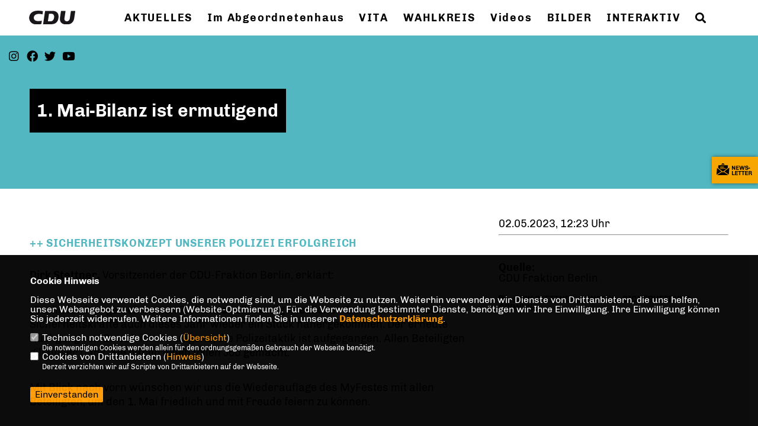

--- FILE ---
content_type: text/html; charset=ISO-8859-1
request_url: https://romansimon.de/news/trans/139841/1-Mai-Bilanz-ist-ermutigend.html
body_size: 7088
content:
<!DOCTYPE html>


<html lang="de">
<head>
<title>1. Mai-Bilanz ist ermutigend</title>
<meta http-equiv="X-UA-Compatible" content="IE=edge">
		<meta name="viewport" content="width=device-width, initial-scale=1, maximum-scale=1.0, user-scalable=no">
	<meta http-equiv="content-type" content="text/html; charset=iso-8859-1">
<meta http-equiv="Content-Script-Type" content="text/javascript">
<meta http-equiv="Content-Style-Type" content="text/css">
<meta http-equiv="cache-control" content="no-cache">
<meta http-equiv="pragma" content="no-cache">
<meta name="description" content="++ Sicherheitskonzept unserer Polizei erfolgreich
">
<meta name="author" content="Roman Simon">
<meta name="keywords" content="DIRK STETTNER,INNERES, SICHERHEIT UND ORDNUNG">
<meta name="language" content="de">
<meta property="og:site_name" content="Roman Simon" />
<meta property="og:type" content="website" />
<meta property="og:url" content="https://www.romansimon.de/news/trans/139841/1-Mai-Bilanz-ist-ermutigend.html" />
<meta property="og:title" content="1. Mai-Bilanz ist ermutigend" />
<meta property="og:description" content="++ Sicherheitskonzept unserer Polizei erfolgreich
" />
<meta property="og:image" content="https://www.romansimon.de/image/ogimage.jpg" />
<meta name="twitter:image" content="https://www.romansimon.de/image/ogimage.jpg" />
<meta data-embetty-server="https://embetty2.sharkness.de">
<script async src="/js/embetty.js"></script>
<meta name="robots" content="index, follow"><link rel="SHORTCUT ICON" type="image/x-icon" href="/image/favicon.ico"><link rel="alternate" type="application/rss+xml" title="Roman Simon RSS-Feed" href="//romansimon.de/rss/rss_feed.php"><script type="text/javascript" src="/functions/tools.js"></script>
<link rel="stylesheet" type="text/css" href="/css/fonts/fontawesome-free-5.13.0-web/css/all.css">
<link rel="stylesheet" type="text/css" href="/css/berlin2020/news-basic.css" media="all">
<link rel="stylesheet" type="text/css" href="/css/berlin2020/style.css?83" media="all">
<link rel="stylesheet" type="text/css" href="/css/berlin2020/custom_b2023.css?801" media="all"><link rel="stylesheet" type="text/css" href="/js/berlin2020/lightbox/css/lightbox.css" media="all">
<link rel="stylesheet" type="text/css" href="/js/glightbox/dist/css/glightbox.css" media="all">

<script type="text/javascript">
/*<![CDATA[*/
/*_scriptCode*/

		/* decrypt helper function */
		function decryptCharcode(n,start,end,offset) {
			n = n + offset;
			if (offset > 0 && n > end) {
				n = start + (n - end - 1);
			} else if (offset < 0 && n < start) {
				n = end - (start - n - 1);
			}
			return String.fromCharCode(n);
		}
		
		/* decrypt string */
		function decryptString(enc,offset) {
			var dec = "";
			var len = enc.length;
			for(var i=0; i < len; i++) {
				var n = enc.charCodeAt(i);
				if (n >= 0x2B && n <= 0x3A) {
					dec += decryptCharcode(n,0x2B,0x3A,offset);	/* 0-9 . , - + / : */
				} else if (n >= 0x40 && n <= 0x5A) {
					dec += decryptCharcode(n,0x40,0x5A,offset);	/* A-Z @ */
				} else if (n >= 0x61 && n <= 0x7A) {
					dec += decryptCharcode(n,0x61,0x7A,offset);	/* a-z */
				} else {
					dec += enc.charAt(i);
				}
			}
			return dec;
		}
		/* decrypt spam-protected emails */
		function linkTo_UnCryptMailto(s) {
			location.href = decryptString(s,3);
		}
		

/*]]>*/
</script>
<link rel="apple-touch-icon" sizes="57x57" href="/image/templates/berlin2020/favicon/apple-icon-57x57.png">
<link rel="apple-touch-icon" sizes="60x60" href="/image/templates/berlin2020/favicon/apple-icon-60x60.png">
<link rel="apple-touch-icon" sizes="72x72" href="/image/templates/berlin2020/favicon/apple-icon-72x72.png">
<link rel="apple-touch-icon" sizes="76x76" href="/image/templates/berlin2020/favicon/apple-icon-76x76.png">
<link rel="apple-touch-icon" sizes="114x114" href="/image/templates/berlin2020/favicon/apple-icon-114x114.png">
<link rel="apple-touch-icon" sizes="120x120" href="/image/templates/berlin2020/favicon/apple-icon-120x120.png">
<link rel="apple-touch-icon" sizes="144x144" href="/image/templates/berlin2020/favicon/apple-icon-144x144.png">
<link rel="apple-touch-icon" sizes="152x152" href="/image/templates/berlin2020/favicon/apple-icon-152x152.png">
<link rel="apple-touch-icon" sizes="180x180" href="/image/templates/berlin2020/favicon/apple-icon-180x180.png">
<link rel="icon" type="image/png" sizes="192x192"  href="/image/templates/berlin2020/favicon/android-icon-192x192.png">
<link rel="icon" type="image/png" sizes="32x32" href="/image/templates/berlin2020/favicon/favicon-32x32.png">
<link rel="icon" type="image/png" sizes="96x96" href="/image/templates/berlin2020/favicon/favicon-96x96.png">
<link rel="icon" type="image/png" sizes="16x16" href="/image/templates/berlin2020/favicon/favicon-16x16.png">
<link rel="manifest" href="/image/templates/berlin2020/favicon/site.webmanifest">
<link rel="mask-icon" href="/image/templates/berlin2020/favicon/safari-pinned-tab.svg" color="#bb232a">
<meta name="msapplication-TileColor" content="#000000">
<meta name="theme-color" content="#ffffff">
<link rel="stylesheet" href="/css/jquery-modal/0.9.1/jquery.modal.min.css" />

</head><body>		<header>			<div id="sharkmenu">
				<ul>
					<li class="lisocial">
						<div id="social2">
							<a href="https://www.instagram.com/romansimonmda/" target="_blank"><i class="fab fa-instagram" style="color:#FFFFFF;font-size:19px"></i></a>							<a href="https://www.facebook.com/RomanSimonMdA/" target="_blank"><i class="fab fa-facebook" style="color:#FFFFFF;font-size:19px"></i></a>							<a href="https://twitter.com/RomanSimonMdA" target="_blank"><i class="fab fa-x-twitter" style="color:#FFFFFF;font-size:19px"></i></a>														<a href="https://www.youtube.com/channel/UCqInmtl_DP8MizNOti0Ezww" target="_blank"><i class="fab fa-youtube" style="color:#FFFFFF;font-size:19px"></i></a>																																													
						</div>
					</li>
					<li class="sub "><a href="#">AKTUELLES</a>								<ul><li><a href="/Termine_p_21.html"><span class="title">Termine</span></a><li><a href="/Nachrichten_p_20.html"><span class="title">Nachrichten</span></a><li><a href="/solargesetz"><span class="title">SolarG</span></a><li><a href="/Berlin-Plan_p_58.html"><span class="title">Berlin-Plan</span></a><li><a href="/Verlaengerung-der-U6_p_59.html"><span class="title">Verlängerung der U6</span></a><li><a href="/Radschnellweg-entlang-der-S2_p_60.html"><span class="title">Radschnellweg entlang der S2</span></a></ul></li><li class="sub "><a href="#">Im Abgeordnetenhaus</a>								<ul><li class="sub"><a href="#">Ausschüsse</a><ul><li><a href="/Bildung-Jugend-und-Familie_p_63.html"><span class="title">Bildung, Jugend und Familie</span></a><li><a href="/Verfassungs-und-Rechtsangelegenheiten-Geschaeftsordnung-Antidiskriminierung_p_64.html"><span class="title">Verfassungs- und Rechtsangelegenheiten, Geschäftsordnung, Antidiskriminierung</span></a><li><a href="/Umwelt-Verbraucher-und-Klimaschutz_p_65.html"><span class="title">Umwelt, Verbraucher- und Klimaschutz</span></a></ul></li><li><a href="/Sprecher-fuer-Kinder--Jugend-und-Familienpolitik_p_66.html"><span class="title">Sprecher für Kinder-, Jugend- und Familienpolitik</span></a><li><a href="/schriftliche-Fragen-an-den-Senat_p_53.html"><span class="title">schriftliche Fragen an den Senat</span></a><li><a href="/Reden-und-muendliche-Fragen-an-den-Senat-in-Plenarsitzungen_p_54.html"><span class="title">Reden und mündliche Fragen an den Senat in Plenarsitzungen</span></a><li><a href="/Andere-familienpolitische-Initiativen_p_56.html"><span class="title">Andere familienpolitische Initiativen</span></a></ul></li><li class="sub "><a href="#">VITA</a>								<ul><li><a href="/Mein-Lebenslauf_p_35.html"><span class="title">Mein Lebenslauf</span></a><li><a href="/Gesellschaftliches-Engagement_p_37.html"><span class="title">Gesellschaftliches Engagement</span></a><li><a href="/Mitgliedschaften_p_39.html"><span class="title">Mitgliedschaften</span></a></ul></li><li class="sub "><a href="#">WAHLKREIS</a>								<ul><li><a href="/Wahlkreis-Mariendorf-Tempelhof-Ost-seit-2016_p_25.html"><span class="title">Wahlkreis Mariendorf/Tempelhof-Ost (seit 2016)</span></a><li><a href="/Wahlkreis-Marienfelde-Lichtenrade-Nord-2011--2016_p_26.html"><span class="title">Wahlkreis Marienfelde/Lichtenrade-Nord (2011 - 2016)</span></a><li><a href="/Buergerbuero_p_28.html"><span class="title">Bürgerbüro</span></a></ul></li><li ><a href="/Videos_p_57.html">Videos</a></li><li ><a href="/BILDER_p_18.html">BILDER</a></li><li class="sub "><a href="#">INTERAKTIV</a>								<ul><li><a href="/Monatsblick-abonnieren_p_30.html"><span class="title">Monatsblick abonnieren</span></a><li><a href="https://www.cdu.de/mitglied-werden" target="_blank" title="Mitglied werden">Mitglied werden</a></li><li><a href="/Links_p_34.html"><span class="title">Links</span></a></ul></li><li><a href="/?p=suche"><i class="fa fa-search" alt="Inhalte suchen" title="Inhalte suchen"></i></a></li>				</ul>
			</div>
			<div class="bevel"></div>
			<a href="/" title="Startseite"><img src="/image/templates/berlin2020/logo.svg" id="logo" alt="Logo" title="Zur Startseite" /></a>		</header>
				<div id="social">
			<a href="https://www.instagram.com/romansimonmda/" target="_blank"><i class="fab fa-instagram" style="color:#FFFFFF;font-size:19px"></i></a>			<a href="https://www.facebook.com/RomanSimonMdA/" target="_blank"><i class="fab fa-facebook" style="color:#FFFFFF;font-size:19px"></i></a>			<a href="https://twitter.com/RomanSimonMdA" target="_blank"><i class="fab fa-twitter" style="color:#FFFFFF;font-size:19px"></i></a>						<a href="https://www.youtube.com/channel/UCqInmtl_DP8MizNOti0Ezww" target="_blank"><i class="fab fa-youtube" style="color:#FFFFFF;font-size:19px"></i></a>																					
		</div>
							<section id="news0" class="section--headline-header">
				<div class="section--headline-header-box">
					<p class="section--headline-header-title">
						1. Mai-Bilanz ist ermutigend					</p>
				</div>
				<div class="section--headline-header-box-balken"></div>
			</section>
				
		
		<div class="aside-layout">
			<div>
				<div class="section--news-detail">				
					<section id="cnews0" class="section--text">						<div class="section--text__copy"><h5><p>++ Sicherheitskonzept unserer Polizei erfolgreich</p></h5><p><strong>Dirk Stettner,</strong> Vorsitzender der CDU-Fraktion Berlin, erkl&auml;rt:</p>    <p>&bdquo;Berlin ist dem gemeinsamen Ziel eines vollst&auml;ndig friedlichen 1. Mai ohne verletzte Sicherheitskr&auml;fte auch dieses Jahr wieder ein St&uuml;ck n&auml;hergekommen. Der erneute R&uuml;ckgang von Gewalt ist ermutigend, die Polizeitaktik ist aufgegangen. Allen Beteiligten gilt unser Dank. Sie haben einen tollen Job gemacht.</p>    <p>Mit Blick nach vorn w&uuml;nschen wir uns die Wiederauflage des MyFestes mit allen Beteiligten, um den 1. Mai friedlich und mit Freude feiern zu k&ouml;nnen.</p>    <p>Die antisemitischen Zwischenf&auml;lle &uuml;berschatten leider die positive Gesamtbilanz. Wir verurteilen diese Straftaten auf das Sch&auml;rfste. Berlins Stra&szlig;en und Pl&auml;tze d&uuml;rfen nicht f&uuml;r den Hass gegen Juden und den Staat Israel missbraucht werden. Solche Vorg&auml;nge gef&auml;hrden den Frieden und den Zusammenhalt in unserer Stadt.&ldquo;</p>						</div>
					</section>
					
									</div>
			</div>
			<aside>
								<h4 style="margin-bottom:20px; font-size:18px;font-weight:400;">02.05.2023, 12:23 Uhr<br><hr><br><br><strong>Quelle:</strong><br><a href="https://www.cdu-fraktion.berlin.de/" target="_blank">CDU Fraktion Berlin</a>				</h4>
									<h3 class="section--headline"><i class="fas fa-tags"></i>&nbsp;&nbsp;<a href="/xtag_dirk+stettner">DIRK STETTNER</a>&nbsp;, <a href="/xtag_inneres">INNERES</a>&nbsp;, <a href="/xtag_+sicherheit+und+ordnung"> SICHERHEIT UND ORDNUNG</a>&nbsp;</h3>			</aside>
		</div>
		<footer id="gofooter">
			<div class="columns">
				<div>
					<div id="bottomlogo">
						<a href="/" title="Startseite"><img src="/image/templates/berlin2020/logo.svg" class="logo" alt="" title="Zur Startseite" /></a>					</div>
					<div class="section--footer-intro">
						<p>Roman Simon - für Mariendorf und Tempelhof-Ost</p>
					</div>
										<p class="section--footer-social">
						<a href="https://www.instagram.com/romansimonmda/" target="_blank" title="Roman Simon auf Instagram"><i class="fab fa-instagram" aria-hidden="true" style="color:#FFFFFF; font-size:20px"></i></a>						<a href="https://www.facebook.com/RomanSimonMdA/" target="_blank" title="Roman Simon auf Facebook"><i class="fab fa-facebook" aria-hidden="true" style="color:#FFFFFF; font-size:20px"></i></a>						<a href="https://twitter.com/RomanSimonMdA" target="_blank" title="Roman Simon auf X"><i class="fab fa-twitter" aria-hidden="true" style="color:#FFFFFF; font-size:20px"></i></a>												<a href="https://www.youtube.com/channel/UCqInmtl_DP8MizNOti0Ezww" target="_blank" title="Roman Simon auf Youtube"><i class="fab fa-youtube" aria-hidden="true" style="color:#FFFFFF; font-size:20px"></i></a>						<a href="https://www.xing.com/profile/Roman_Simon5/cv" target="_blank"><i class="fab fa-xing" aria-hidden="true" style="color:#FFFFFF; font-size:20px"></i></a>																													</p>
										<ul class="section--footer-menu">
						<li><a href="/impressum" title="Impressum">Impressum</a></li>
						<li><a href="/datenschutz" title="Datenschutz">Datenschutz</a></li>
						<li><a href="/kontakt" title="Kontakt">Kontakt</a></li>					</ul>
				</div>
								<div>
					<div class="section--newsletter-form">
						<p class="section--newsletter__copy">Newsletter abonnieren</p>
																<form id="nlpos" action="/index.php#nlpos" method="POST">
											<input type="hidden" name="step" value="1">
											<input type="hidden" name="action" value="berlin2020newsletter">
																						<input type="text" class="small dark" name="newsletter[email]" size="25" placeholder="E-Mail Adresse *" />
											<div class="form_start_newsletter_zeile">
												<div class="label"></div>
												<div class="field">
													<input type="checkbox" name="newsletter[einok]" value="1"> <strong><a href="#" onclick="$('.einwilligungserklaerung').toggle(400); return false;"><span class="einwilligunglabel" style="text-decoration: none;">Einwilligungserklärung</span></a></strong>
													<div class="einwilligungserklaerung" style="display: none; width:100%; margin-top: 20px;">
														Ich willige ein, dass die vorstehenden Daten für den Versand des Allgemeinen Newsletters von der CDU Berlin, Kleiststr. 23-26 in 10787 Berlin, gemäß der Datenschutzgrundverordnung (DS-GVO) verarbeitet werden. 
														Sofern sich aus meinen oben aufgeführten Daten Hinweise auf meine ethnische Herkunft, Religion, politische Einstellung oder Gesundheit ergeben, bezieht sich meine Einwilligung auch auf diese Angaben.<br> 
														Meine Einwilligung in den Versand ist jederzeit widerruflich (per E-Mail an [lieflaender@cduberlin.de ] oder an die im Impressum angegebenen Kontaktdaten. Der Newsletter-Versand erfolgt entsprechend der <a href="http://www.cduberlin.de/1_datenschutz_Nehmen-wir-sehr-wichtig.html" target="_blank">Datenschutzerklärung</a> für den Newsletterversand der CDU Berlin.<br><br>
														* Die Angabe Ihres Namens ist freiwillig und dient ausschließlich dazu, Sie im Newsletter persönlich ansprechen zu können.<br><br>
														Die Rechte als Betroffener aus der DS-GVO finden Sie <a href="https://cdu.berlin/1_datenschutz_Wichtige-Informationen-fuer-Sie.html" target="_blank">hier</a>.
													</div>
												</div>
											</div>
											<div class="form_start_newsletter_zeile"><div class="label"></div><div class="field"><input type="checkbox" name="newsletter[agbok]" value="1"> <span class="datenschutzerklaerung"><strong>Datenschutzerklärung</strong></span><br>Hiermit berechtige ich die CDU Berlin zur Nutzung der Daten im Sinn der nachfolgenden <a href="https://cdu.berlin/1_datenschutz_Wichtige-Informationen-fuer-Sie.html" target="_blank">Datenschutzerklärung.*</a></div></div>
											<div style="float:left; width:100%">
												<div class="frc-captcha" data-sitekey="FCMTV87LKSJNGJCU" data-lang="de"></div>
											</div>
											<input type="submit" value="Anmelden" class="button button-blue button-small" name="abonnieren">
											<p class="section--newsletter-required">* Pflichtfeld!</p>
										</form>					</div>
					<div id="form_start_newsletter_hinweis"></div>
				</div>
							</div>
			<div class="section--footer-copyright">
				<p>@2026 Roman Simon<br>Alle Rechte vorbehalten.</p>
				<a href="https://www.sharkness.de" target="_blank"><span>Realisation: Sharkness Media GmbH & Co. KG</span></a>
			</div>
			<div id="totop"></div>
		</footer>
				<div id="newsletter" class="section--newsletter">						<div class="section--newsletter-form" data-url="/recaptcha.json?tx__%5Baction%5D=newsletter&amp;tx__%5Bcontroller%5D=Recaptcha&amp;cHash=4a4b5502adf6273a9ce7a7396d5cfd19" data-privacy="privacy_p" data-recaptcha="recaptcha_p" data-sitekey="" data-errorcaptcha="Der Captcha wurde nicht korrekt eingegeben." data-errorprivacy="Sie müssen die Datenschutzbedingungen akzeptieren." data-erroremail="Bitte Prüfen Sie die E-Mail Adresse.">
							<p class="section--newsletter__copy">Einfach Newsletter abonnieren und rausfinden, was in Berlin geht - und wie´s auch besser geht.</p>
							<form action="/index.php#nlpos" method="POST">
								<input type="hidden" name="step" value="1">
								<input type="hidden" name="action" value="berlin2020newsletter">
																<input type="text" class="small" name="newsletter[email]" size="25" placeholder="E-Mail Adresse *" />
								<div class="form_start_newsletter_zeile">
									<div class="label"></div>
									<div class="field">
										<input type="checkbox" name="newsletter[einok]" value="1"> <strong><a href="#" onclick="$('.einwilligungserklaerung').toggle(400); return false;"><span class="einwilligunglabel" style="text-decoration: none;">Einwilligungserklärung</span></a></strong>
										<div class="einwilligungserklaerung" style="display: none; width:100%; margin-top: 20px;">
											Ich willige ein, dass die vorstehenden Daten für den Versand des Allgemeinen Newsletters von der CDU Berlin, Kleiststr. 23-26 in 10787 Berlin, gemäß der Datenschutzgrundverordnung (DS-GVO) verarbeitet werden. 
											Sofern sich aus meinen oben aufgeführten Daten Hinweise auf meine ethnische Herkunft, Religion, politische Einstellung oder Gesundheit ergeben, bezieht sich meine Einwilligung auch auf diese Angaben.<br> 
											Meine Einwilligung in den Versand ist jederzeit widerruflich (per E-Mail an [lieflaender@cduberlin.de ] oder an die im Impressum angegebenen Kontaktdaten. Der Newsletter-Versand erfolgt entsprechend der <a href="https://cdu.berlin/1_datenschutz_Nehmen-wir-sehr-wichtig.html" target="_blank">Datenschutzerklärung</a> für den Newsletterversand der CDU Berlin.<br><br>
											* Die Angabe Ihres Namens ist freiwillig und dient ausschließlich dazu, Sie im Newsletter persönlich ansprechen zu können.<br><br>
											Die Rechte als Betroffener aus der DS-GVO finden Sie <a href="http://www.cduberlin.de/1_152_Informationen-nach-Artikel-13-DS-GVO.html" target="_blank">hier</a>.
										</div>
									</div>
								</div>
								<div class="form_start_newsletter_zeile"><div class="label"></div><div class="field"><input type="checkbox" name="newsletter[agbok]" value="1"> <span class="datenschutzerklaerung"><strong>Datenschutzerklärung</strong></span><br>Hiermit berechtige ich die CDU Berlin zur Nutzung der Daten im Sinn der nachfolgenden <a href="1_datenschutz_Wichtige-Informationen-fuer-Sie.html" target="_blank">Datenschutzerklärung.*</a></div></div>
								<div style="float:left; width:100%">
									<div class="frc-captcha" data-sitekey="FCMTV87LKSJNGJCU" data-lang="de"></div>
								</div>
								<input type="submit" value="Anmelden" class="button button-blue button-small newsletter_abonnieren2" name="abonnieren">
								<p class="section--newsletter-required">* Pflichtfeld!</p>
							</form>
							<div id="form_start_newsletter_hinweis2"></div>
							<p class="section--newsletter-social">
								<a href="https://www.facebook.com/RomanSimonMdA/" target="_blank" class="icon-facebook"></a>																								<a href="https://www.instagram.com/romansimonmda/" target="_blank" class="icon-instagram"></a>																																			
							</p>
						</div>
															<div id="newsletter-close"><span></span><span></span></div>
		</div>
		<div id="newsletter-toggle"></div>
				<script type="text/javascript" src="/js/berlin2020/jquery-3.7.1.min.js"></script>
		<script type="text/javascript" async src="/js/berlin2020/jquery.form.min.js"></script>
		<script type="text/javascript" async src="/js/berlin2020/lightbox/js/lightbox.js"></script>
		<script type="text/javascript" src="/js/glightbox/dist/js/glightbox.min.js"></script>
				<script type="text/javascript" src="/image/slider_dauer_80.js?53"></script>
		<script type="text/javascript" src="/js/berlin2020/scripts.js?1266"></script>
		<script type="text/javascript" src="/js/isotope.js"></script>
		<script type="text/javascript" src="/js/imagesloaded.pkgd.min.js"></script>
				<script type="module" src="/js/FriendlyCaptcha/widget.module.min.js" async defer></script>
		<script nomodule src="/js/FriendlyCaptcha/widget.min.js" async defer></script>
		<script type="text/javascript" src="/js/berlin2020/custom.js"></script>
		
			<script>
				$(document).ready(function(){
			$('#ncd').click(function() { if($(this).is(':checked')){ $('.cok').prop('checked',true); } else { $('.cok').prop('checked',false); } });
			$('#cookie-rebutton').click(function() { $(this).hide(); $('#cookie-disclaimer').show(); });
			$('#cookieclose').click(function() { setCookie ('cookiehinweis1','1',60); checkCookie(1); });
			$('#cookieall').click(function() { setCookie ('cookiehinweis1','2',60); checkCookie(2); $('.cok').each(function() { $(this).prop("checked", true); }); });
			$('#cookieno').click(function()  { setCookie ('cookiehinweis1','3',60); checkCookie(3); });
			$('#cookiesel').click(function() {
				var dcookies = ''; var i = 0;
				$('.cok').each(function() {
					if($(this).is(':checked')){
						if (i>0) { dcookies = dcookies+',';}
						dcookies = dcookies+$(this).attr('idc');
						i++;
					}
				});
				setCookie ('cookiehinweis1','4',60);
				setCookie ('cookiedritt',dcookies,60);
				checkCookie(4);
			});
			checkCookie(0);
		});
			</script>
	<div id="cookie-disclaimer" style="display: none;">
		<style> 
			#cookie-disclaimer{ display:none;position:fixed;padding:10px 0; max-height:100%; overflow:auto; bottom:0;width:100%;z-index:100000;background-color:#000000;opacity:0.95;-moz-opacity:0.95;-ms-filter:"progid:DXImageTransform.Microsoft.Alpha(Opacity=95)";filter:alpha(opacity=90) }
			#cookie-disclaimer-content{ padding:2%;width:96%;margin-left:auto;margin-right:auto;text-align:left;color:#FFFFFF; font-size: 16px; }
			#cookie-disclaimer-content a { font-weight:bold;color:#FF9900 !important; text-decoration: none; }
			.btn_cookieall { float:left; background: #005c02; color: #FFFFFF; border-radius:2px; padding: 5px 8px; margin: -3px 10px 0px 0px; cursor:pointer; }
			.btn_cookieno  { display:none;float:left; background: #CCCCCC; color: #000000; border-radius:2px; padding: 5px 8px; margin: -3px 10px 0px 30px; cursor:pointer; }
			.btn_cookiesel { float:left; background:#FF9900; color: #000000; border-radius:2px; padding: 5px 8px; margin: -3px 10px 0px 30px; cursor:pointer; }
			
			@media all and (max-width: 1355px){
				#cookie-disclaimer-content{ font-size:16px; }
			}
			@media all and (max-width: 800px){
				.btn_cookieall { font-size:12px; float:left; background: #005c02; color: #FFFFFF; border-radius:2px; padding: 5px 8px; margin: -3px 10px 0px 0px; cursor:pointer; }
				.btn_cookieno  { font-size:12px; display:none;float:left; background: #CCCCCC; color: #000000; border-radius:2px; padding: 5px 8px; margin: -3px 10px 0px 30px; cursor:pointer; }
				.btn_cookiesel { font-size:12px; float:left; background:#FF9900; color: #000000; border-radius:2px; padding: 5px 8px; margin: -3px 10px 0px 30px; cursor:pointer; }
			}
		</style>
		<div id="cookie-disclaimer-content"><strong>Cookie Hinweis</strong><br /><br />Diese Webseite verwendet Cookies, die notwendig sind, um die Webseite zu nutzen. Weiterhin verwenden wir Dienste von Drittanbietern, die uns helfen, unser Webangebot zu verbessern (Website-Optmierung). F&uuml;r die Verwendung bestimmter Dienste, ben&ouml;tigen wir Ihre Einwilligung. Ihre Einwilligung k&ouml;nnen Sie jederzeit widerrufen. Weitere Informationen finden Sie in unserer <a href="/datenschutz">Datenschutzerkl&auml;rung</a>.			<br><br>
			<div style="float:left; width:100%;">
				<div style="width:20px;float:left;"><input type="checkbox" name="nc" id="nc" checked disabled readonly></div>
				<div style="float:left;width:90%;font-size:16px;">
					Technisch notwendige Cookies (<span onclick="$('#ncc').toggle('slow');" style="cursor:pointer; color:#FF9900">Übersicht</span>)<br>
					<span style="font-size:12px">Die notwendigen Cookies werden allein für den ordnungsgemäßen Gebrauch der Webseite benötigt. </span>
					<div id="ncc" style="display: none; padding: 20px 0px">
						<div style="float:left; width:100%;">
							<div style="width:20px;float:left;"><input type="checkbox" name="nc1" id="nc1" checked disabled readonly></div>
							<div style="float:left;">
								Javascipt<br>
								<span style="font-size:12px">Dieser Cookie (PHPSESSION) wird gesetzt, ob zu prüfen, ob Cookies generell verwendet werden können und speichert dies in einer eindeutigen ID.</span>
							</div>
						</div>
						<div style="float:left; width:100%;">
							<div style="width:20px;float:left;"><input type="checkbox" name="nc1" id="nc1" checked disabled readonly></div>
							<div style="float:left;">
								Cookie-Verwaltung<br>
								<span style="font-size:12px">Diese Cookies ("cookiehinweis1","cookiedritt") speichert Ihre gewählte Einstellungen zum Cookie-Management.</span>
							</div>
						</div>
					</div>
				</div>
			</div>			<div style="float:left; width:100%;">
				<div style="width:20px;float:left;"><input type="checkbox" name="ncd" id="ncd" class="dritt"></div>
				<div style="float:left;font-size:16px;width:90%">
					Cookies von Drittanbietern (<span onclick="$('#ncc2').toggle('slow');" style="cursor:pointer; color:#FF9900">Hinweis</span>)<br>
					<span style="font-size:12px">Derzeit verzichten wir auf Scripte von Drittanbietern auf der Webseite.</span>
					<div id="ncc2" style="display: none; padding: 20px 0px"></div>			
				</div>
			</div>
						<div style="float:left; width:100%;padding:30px 0;">
								<div id="cookieclose" style="float:left; background:#FF9900; color: #000000; border-radius:2px; padding: 5px 8px; margin: -3px 10px 0px 0px; cursor:pointer;">Einverstanden</div>
							</div>
		</div>
	</div>
	<div id="cookie-content" style="display: none;"></div>
	<div id="cookie-rebutton" style="display:none;cursor:pointer;font-size:10px; position:fixed;left:0; bottom:0;padding: 0 2px;color:#FFFFFF; z-index:100000;background-color:#000000;opacity:0.9;-moz-opacity:0.9;-ms-filter:'progid:DXImageTransform.Microsoft.Alpha(Opacity=90)';filter:alpha(opacity=90)">Cookie-Einstellungen</div>
	</body>
</html>


--- FILE ---
content_type: image/svg+xml
request_url: https://romansimon.de/image/templates/berlin2020/icon-facebook.svg
body_size: 238
content:
<svg xmlns="http://www.w3.org/2000/svg" width="16.24" height="32.477" viewBox="0 0 16.24 32.477">
  <path d="M19.462,5.393h2.965V.229A38.285,38.285,0,0,0,18.107,0c-4.275,0-7.2,2.689-7.2,7.631v4.548H6.187v5.773H10.9V32.477h5.784V17.953h4.526l.719-5.773H16.686V8.2c0-1.668.451-2.811,2.775-2.811Z" transform="translate(-6.187)" fill="#fff"/>
</svg>


--- FILE ---
content_type: image/svg+xml
request_url: https://romansimon.de/image/templates/berlin2020/icon-instagram.svg
body_size: 820
content:
<svg xmlns="http://www.w3.org/2000/svg" width="32.164" height="32.163" viewBox="0 0 32.164 32.163">
  <g transform="translate(0)">
    <path d="M4033.443,716.39h-12.061a10.051,10.051,0,0,0-10.052,10.052V738.5a10.05,10.05,0,0,0,10.052,10.05h12.061a10.052,10.052,0,0,0,10.051-10.05V726.442A10.054,10.054,0,0,0,4033.443,716.39Zm7.037,22.113a7.045,7.045,0,0,1-7.037,7.036h-12.061a7.045,7.045,0,0,1-7.039-7.036V726.442a7.045,7.045,0,0,1,7.039-7.036h12.061a7.045,7.045,0,0,1,7.037,7.036Z" transform="translate(-4011.33 -716.39)" fill="#fff"/>
    <path d="M4023.622,720.64a8.041,8.041,0,1,0,8.041,8.041A8.04,8.04,0,0,0,4023.622,720.64Zm0,13.068a5.025,5.025,0,1,1,5.027-5.027A5.024,5.024,0,0,1,4023.622,733.708Z" transform="translate(-4007.539 -712.599)" fill="#fff"/>
    <path d="M4025.383,719.223a2.011,2.011,0,1,0,2.011,2.011A2.01,2.01,0,0,0,4025.383,719.223Z" transform="translate(-4000.588 -713.863)" fill="#fff"/>
  </g>
</svg>
